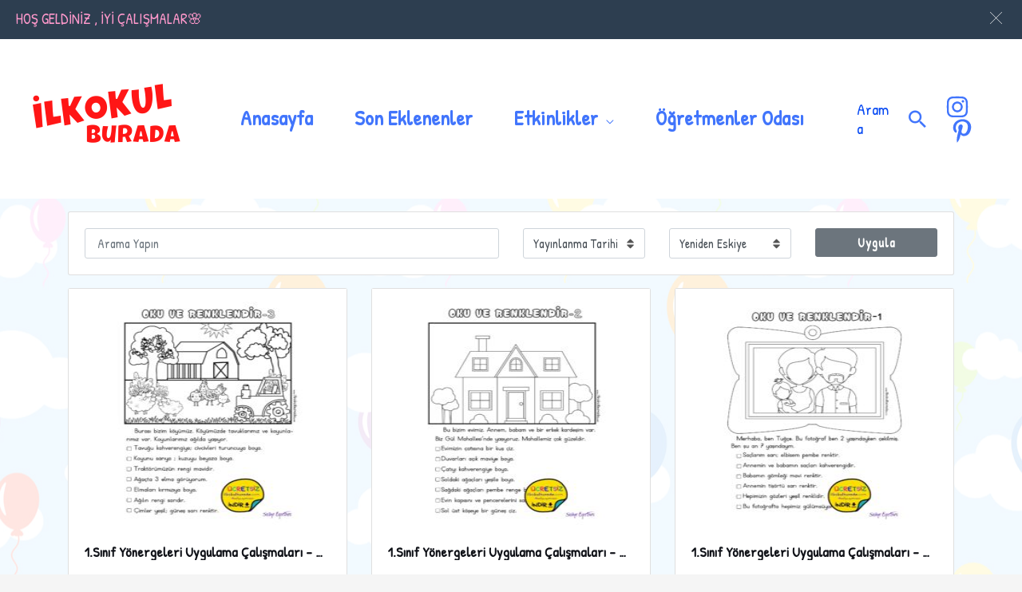

--- FILE ---
content_type: text/html; charset=utf-8
request_url: https://www.google.com/recaptcha/api2/aframe
body_size: 270
content:
<!DOCTYPE HTML><html><head><meta http-equiv="content-type" content="text/html; charset=UTF-8"></head><body><script nonce="R3TDE9XWJW380ULwpGTELA">/** Anti-fraud and anti-abuse applications only. See google.com/recaptcha */ try{var clients={'sodar':'https://pagead2.googlesyndication.com/pagead/sodar?'};window.addEventListener("message",function(a){try{if(a.source===window.parent){var b=JSON.parse(a.data);var c=clients[b['id']];if(c){var d=document.createElement('img');d.src=c+b['params']+'&rc='+(localStorage.getItem("rc::a")?sessionStorage.getItem("rc::b"):"");window.document.body.appendChild(d);sessionStorage.setItem("rc::e",parseInt(sessionStorage.getItem("rc::e")||0)+1);localStorage.setItem("rc::h",'1766147332353');}}}catch(b){}});window.parent.postMessage("_grecaptcha_ready", "*");}catch(b){}</script></body></html>